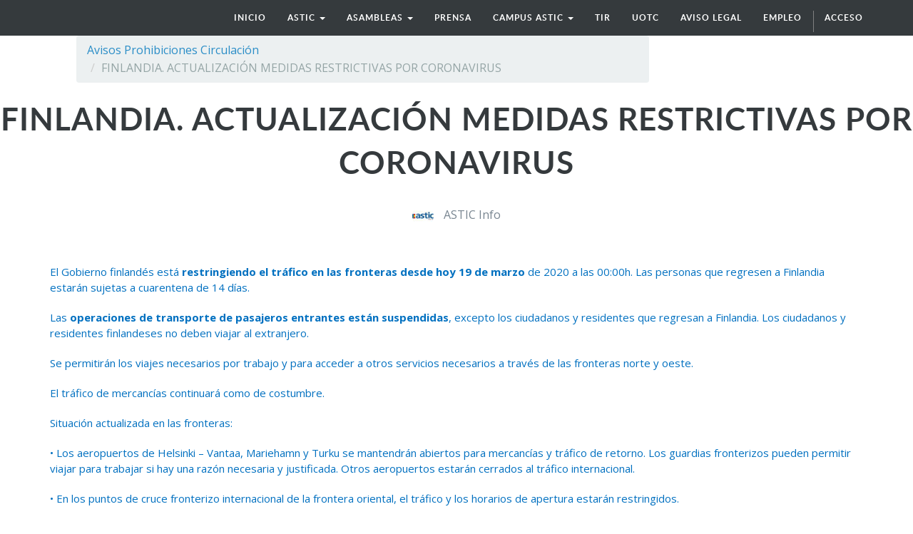

--- FILE ---
content_type: text/html; charset=utf-8
request_url: http://web.astic.net/blog/avisos-prohibiciones-circulacion-2/post/finlandia-actualizacion-medidas-restrictivas-por-coronavirus-717
body_size: 6023
content:

    
    <!DOCTYPE html>
    <html lang="es-ES" data-oe-company-name="astic">
        <head>
            <meta charset="utf-8"/>
            
                
            
            
                
            
            
                
            

            <meta name="viewport" content="initial-scale=1"/>
            <meta name="description"/>
            <meta name="keywords"/>
            <meta name="generator" content="Odoo"/>

            <meta property="og:title" content="FINLANDIA. ACTUALIZACIÓN MEDIDAS RESTRICTIVAS POR CORONAVIRUS"/>
            <meta property="og:site_name" content="astic"/>
            

            <title>FINLANDIA. ACTUALIZACIÓN MEDIDAS RESTRICTIVAS POR CORONAVIRUS | www.astic.net</title>

            
            
                
                    <link rel="alternate" hreflang="es" href="http://web.astic.net/blog/avisos-prohibiciones-circulacion-2/post/finlandia-actualizacion-medidas-restrictivas-por-coronavirus-717"/>
                
            

            
            <link href="/web/content/297-bacc748/web.assets_common.0.css" rel="stylesheet"/>
            
            <link href="/web/content/3305-7055b79/website.assets_frontend.0.css" rel="stylesheet"/>
            
            <script type="text/javascript" src="/web/content/298-bacc748/web.assets_common.js"></script>
            
            <script type="text/javascript" src="/web/content/3306-7055b79/website.assets_frontend.js"></script>
            <script type="text/javascript">
                odoo.define('web.csrf', function (require) {
                    var token = "bb85637f124e9eabd901ee6aec0a1a67f2483b01o";
                    require('web.core').csrf_token = token;
                    require('qweb').default_dict.csrf_token = token;
                });
            </script>

            
          
        <link rel="stylesheet" href="/theme_astic/static/css/foundation.css"/>
                <link rel="stylesheet" href="/theme_astic/static/css/font-awesome.css"/>
                <link rel="stylesheet" href="/theme_astic/static/css/animate.css"/>
                <link rel="stylesheet" href="/theme_astic/static/css/basic.css"/>
                <link rel="stylesheet" href="/theme_astic/static/js/owl-carousel/owl-carousel/owl.carousel.css"/>
                <link rel="stylesheet" href="/theme_astic/static/js/owl-carousel/owl-carousel/owl.theme.css"/>
            <script src="/theme_astic/static/js/vendor/modernizr.js"></script>
            <link href="https://fonts.googleapis.com/css?family=Open+Sans:400,600,700,400italic,600italic,700italic" rel="stylesheet" type="text/css" />
                <script>!function(d,s,id){var js,fjs=d.getElementsByTagName(s)[0],p=/^http:/.test(d.location)?'http':'https';if(!d.getElementById(id)){js=d.createElement(s);js.id=id;js.src=p+"://platform.twitter.com/widgets.js";fjs.parentNode.insertBefore(js,fjs);}}(document,"script","twitter-wjs");
                </script>
            </head>
        <body>
            <div id="wrapwrap">
                <header id="astic_header">
                    <div class="navbar navbar-default navbar-static-top">
                        <div class="container">
                            <div class="navbar-header">
                                <button type="button" class="navbar-toggle" data-toggle="collapse" data-target=".navbar-top-collapse">
                                    <span class="sr-only">Menú de Navegación</span>
                                    <span class="icon-bar"></span>
                                    <span class="icon-bar"></span>
                                    <span class="icon-bar"></span>
                                </button>
                                <a href="/" class="navbar-brand logo">
            <img src="/website_logo.png" alt="Logo of astic" title="astic"/>
        </a>
    </div>
                            <div class="collapse navbar-collapse navbar-top-collapse">
                                <ul class="nav navbar-nav navbar-right" id="top_menu">
                                    
                                        
                    
    <li>
        <a href="/">
            <span>Inicio</span>
        </a>
    </li>
    

                
            
                                        
                    
    
    <li class="dropdown ">
        <a class="dropdown-toggle" data-toggle="dropdown" href="#">
            <span>astic</span> <span class="caret"></span>
        </a>
        <ul class="dropdown-menu" role="menu">
            
                
    <li>
        <a href="/page/astic-quienes-somos">
            <span>quiénes somos</span>
        </a>
    </li>
    

            
                
    <li>
        <a href="/page/astic-que-hacemos">
            <span>qué hacemos</span>
        </a>
    </li>
    

            
                
    <li>
        <a href="/page/astic-transparencia">
            <span>transparencia</span>
        </a>
    </li>
    

            
                
    <li>
        <a href="/page/contactus">
            <span>contacto</span>
        </a>
    </li>
    

            
        </ul>
    </li>

                
            
                                        
            
                                        
                    
    
    <li class="dropdown ">
        <a class="dropdown-toggle" data-toggle="dropdown" href="#">
            <span>asambleas</span> <span class="caret"></span>
        </a>
        <ul class="dropdown-menu" role="menu">
            
                
    <li>
        <a href="/page/astic-asambleas-2016">
            <span>asamblea 2016</span>
        </a>
    </li>
    

            
                
    <li>
        <a href="/page/page-astic-asambleas-2017">
            <span>asamblea 2017</span>
        </a>
    </li>
    

            
                
    <li>
        <a href="/page/page-astic-asambleas-2018">
            <span>asamblea 2018</span>
        </a>
    </li>
    

            
                
    <li>
        <a href="/page/page-astic-asambleas-2019">
            <span>asamblea 2019</span>
        </a>
    </li>
    

            
                
    <li>
        <a href="/page/asamblea-2020-1">
            <span>Asamblea 2020</span>
        </a>
    </li>
    

            
                
    <li>
        <a href="/page/asamble-2021">
            <span>Asamblea 2021</span>
        </a>
    </li>
    

            
                
    <li>
        <a href="/page/asamblea-astic-2022">
            <span>Asamblea 2022</span>
        </a>
    </li>
    

            
                
    <li>
        <a href="https://astic.com.es/asamblea-2023/">
            <span>Asamblea 2023</span>
        </a>
    </li>
    

            
                
    <li>
        <a href="https://astic.com.es/asamblea-2024/">
            <span>Asamblea 2024</span>
        </a>
    </li>
    

            
                
    <li>
        <a href="https://astic.com.es/asamblea-2025-65-aniversario" target="_blank">
            <span>ASAMBLEA 2025</span>
        </a>
    </li>
    

            
        </ul>
    </li>

                
            
                                        
                    
    <li>
        <a href="/page/astic-prensa">
            <span>prensa</span>
        </a>
    </li>
    

                
            
                                        
                    
    
    <li class="dropdown ">
        <a class="dropdown-toggle" data-toggle="dropdown" href="#">
            <span>CAMPUS ASTIC</span> <span class="caret"></span>
        </a>
        <ul class="dropdown-menu" role="menu">
            
                
    <li>
        <a href="https://www.academiadeltransportista.com/titulo-de-transportista/" target="_blank">
            <span>CURSO DE GESTOR DE TRANSPORTE</span>
        </a>
    </li>
    

            
                
    <li>
        <a href="https://www.academiadeltransportista.com/curso-obtencion-adr/">
            <span>CURSO OBTENCION ADR</span>
        </a>
    </li>
    

            
                
    <li>
        <a href="https://masterexecutivetransporteinternational.com/" target="_blank">
            <span>MASTER TRANSPORTE INTERNACIONAL</span>
        </a>
    </li>
    

            
        </ul>
    </li>

                
            
                                        
                    
    <li>
        <a href="/page/astic-regimen-tir">
            <span>TIR</span>
        </a>
    </li>
    

                
            
                                        
                    
    <li>
        <a href="/page/astic-uotc">
            <span>UOTC</span>
        </a>
    </li>
    

                
            
                                        
                    
    <li>
        <a href="http://www.astic.net/static_data/Aviso%20legal%20LSSI%20(www).pdf" target="_blank">
            <span>aviso legal</span>
        </a>
    </li>
    

                
            
                                        
                    
    <li>
        <a href="http://logytalent.com/" target="_blank">
            <span>EMPLEO</span>
        </a>
    </li>
    

                
            
                                    
                                    
                                <li class="divider" groups="base.group_public"></li>
        <li groups="base.group_public">
            <a href="/web/login">
                <b>Acceso</b>
            </a>
        </li>
    </ul>
                            </div>
                        </div>
                    </div>
                </header>
                <main>
                    
        <div id="wrap" class="js_blog website_blog">
            
        <div class="container">
          <div class="row">
            <div class="col-sm-9">
                <ol class="breadcrumb">
                    <li><a href="/blog/avisos-prohibiciones-circulacion-2"><span>Avisos Prohibiciones Circulación</span></a></li>
                    
                    
                    <li class="active"><span>FINLANDIA. ACTUALIZACIÓN MEDIDAS RESTRICTIVAS POR CORONAVIRUS</span></li>
                </ol>
            </div><div class="col-sm-3">
            </div>
          </div>
        </div>
    <div id="title">
            <div id="js_blogcover" class="oe_none" style="background-image: none;opacity:0.6">
                <div class="container blog_publish_btn">
                    
    

                </div>
            </div>
            <div class="blog_title">
                <h1 id="blog_post_name" data-blog-id="717" placeholder="Título de la entrada del blog">FINLANDIA. ACTUALIZACIÓN MEDIDAS RESTRICTIVAS POR CORONAVIRUS</h1>
                <h2 placeholder="Subtítulo"></h2>
                <p class="post-meta text-muted text-center" name="blog_post_data"></p>
                
    <div>
                    
                        <span class="o_not_editable"><img class="img img-responsive img-circle" src="/web/image/blog.post/717/author_avatar?unique=6d3b5a1" style="width: 30px; margin-right: 10px; display:inline"/></span>
                    
                    <span style="display: inline-block;">
    <address class="mb0" itemscope="itemscope" itemtype="http://schema.org/Organization">
        
        <div>
            
                <span itemprop="name">ASTIC Info</span>
            
            
            
        </div>
        <div itemprop="address" itemscope="itemscope" itemtype="http://schema.org/PostalAddress">
            
            
            
            
            
            
            
        </div>
    </address>
</span>
                </div>
                
            </div>
        </div>

        <div id="blog_content" class="blog_content mt32"><div class="container">
                        <section class="mt16 mb16">
                            <p data-chatter-id="counter_32348/div/section">






</p><p data-chatter-id="counter_82690/div/section">
</p><p data-chatter-id="counter_93212/div/section">
</p><p data-chatter-id="counter_33261/div/section">








</p><p data-chatter-id="counter_48268/div/section"><span style="color:#0070C0">El Gobierno finlandés está <b>restringiendo el tráfico en las
fronteras desde hoy 19 de marzo</b> de 2020 a las 00:00h. Las personas que
regresen a Finlandia estarán sujetas a cuarentena de 14 días.</span></p><p data-chatter-id="counter_37705/div/section">

</p><p data-chatter-id="counter_36181/div/section"><span style="color:#0070C0">Las <b>operaciones de transporte de pasajeros entrantes están
suspendidas</b>, excepto los ciudadanos y residentes que regresan a Finlandia.
Los ciudadanos y residentes finlandeses no deben viajar al extranjero.</span></p><p data-chatter-id="counter_97556/div/section">

</p><p data-chatter-id="counter_28647/div/section"><span style="color:#0070C0">Se permitirán los viajes necesarios por trabajo y para acceder a
otros servicios necesarios a través de las fronteras norte y oeste. </span></p><p data-chatter-id="counter_22374/div/section">

</p><p data-chatter-id="counter_45242/div/section"><span style="color:#0070C0">El tráfico de mercancías
continuará como de costumbre. </span></p><p data-chatter-id="counter_37960/div/section">

</p><p data-chatter-id="counter_91476/div/section"><span style="color:#0070C0">Situación actualizada en las fronteras:</span></p><p data-chatter-id="counter_96379/div/section">

</p><p data-chatter-id="counter_59716/div/section"> </p><p data-chatter-id="counter_35427/div/section"><span style="color:#0070C0">• Los aeropuertos de Helsinki – Vantaa, Mariehamn y Turku se
mantendrán abiertos para mercancías y tráfico de retorno. Los guardias
fronterizos pueden permitir viajar para trabajar si hay una razón necesaria y
justificada. Otros aeropuertos estarán cerrados al tráfico internacional.</span></p><p data-chatter-id="counter_97937/div/section">

</p><p data-chatter-id="counter_99955/div/section"><span style="color:#0070C0">• En los puntos de cruce fronterizo internacional de la frontera
oriental, el tráfico y los horarios de apertura estarán restringidos.</span></p><p data-chatter-id="counter_66942/div/section">

</p><p data-chatter-id="counter_62993/div/section"><span style="color:#0070C0">• Se suspenderá el tráfico de pasajeros a través del punto de
cruce Vainikkalaborder.</span></p><p data-chatter-id="counter_43693/div/section">

</p><p data-chatter-id="counter_77321/div/section"><span style="color:#0070C0">• Transporte por carretera y ferrocarril:</span></p><p data-chatter-id="counter_79107/div/section">

</p><p data-chatter-id="counter_43221/div/section"> </p><p data-chatter-id="counter_60321/div/section"><span style="color:#0070C0">o
         Los puntos fronterizos de
Imatra, Kuusamo, Niirala, Nuijamaa, Rajajooseppi, Salla, Vaalimaa y Vartius son
solo para el transporte de mercancías, y regresan a casa desde / hacia / vía
Finlandia para ciudadanos finlandeses y de la Unión Europea, así como ciudadanos de la
Federación Rusa.</span></p><p data-chatter-id="counter_97142/div/section">

</p><p data-chatter-id="counter_30614/div/section"><span style="color:#0070C0">o
         Los pasos fronterizos de
Inari, Parikkala y Vainikkala son solo para el transporte de mercancías.</span></p><p data-chatter-id="counter_86616/div/section">

</p><p data-chatter-id="counter_18753/div/section"> </p><p data-chatter-id="counter_63629/div/section"><span style="color:#0070C0">• En la frontera entre Finlandia y Noruega, Kilpisjärvi,
Karigasniemi, Kivilompolo, Nuorgam, Näätämö y Utsjoki <b>se mantendrán abiertos
para mercancías y tráfico de retorno</b>. Además, se pueden permitir los viajes
necesarios para el trabajo y otro tráfico necesario. Cruzar la frontera no está
permitido en otros lugares.</span></p><p data-chatter-id="counter_74211/div/section">

</p><p data-chatter-id="counter_76322/div/section"><span style="color:#0070C0">• En la frontera entre Finlandia y Suecia, Karesuvanto, Kolari,
Muonio, Pello, Tornio e Ylitornio <b>se mantendrán abiertos para mercancías y
tráfico de retorno</b>. Además, se pueden permitir los viajes necesarios para
el trabajo y otro tráfico necesario. Cruzar la frontera no está permitido en
otros lugares.</span></p><p data-chatter-id="counter_53705/div/section">

</p><p data-chatter-id="counter_56629/div/section"> </p><p data-chatter-id="counter_32723/div/section"><span style="color:#0070C0">Aunque no se prohíbe el desplazamiento de trabajadores transfronterizos, la reducción del tráfico aéreo y marítimo dificultará considerablemente la entrada de trabajadores extranjeros en Finlandia desde el extranjero. En el caso de los ciudadanos de la UE y las personas con un permiso de residencia permanente en otro país de la UE que regresen a su país de origen a través de Finlandia, se permitirá dicho viaje, teniendo en cuenta el estado de salud de la persona.</span></p><p data-chatter-id="counter_90148/div/section">

</p><p data-chatter-id="counter_55216/div/section"></p><p data-chatter-id="counter_19045/div/section"></p><p data-chatter-id="counter_81409/div/section"><span style="color:#0070C0">Las medidas detalladas están </span><span style="color:#C55A11"><a href="https://vnk.fi/en/article/-/asset_publisher/hallitus-totesi-suomen-olevan-poikkeusoloissa-koronavirustilanteen-vuoksi"><span style="color:#C55A11">disponibles aquí</span></a>.</span></p>
                        </section>
                    </div> </div>


    
        <div class="cover cover_footer mb0 text-center">
            <div id="js_blogcover" class="cover_footer_bg oe_none" style="background-image: none;opacity:0.6"></div>
            <div class="blog_title">
                <a class="hidden js_next" href="/blog/avisos-prohibiciones-circulacion-2/post/belgica-e-italia-actualizacion-medidas-restrictivas-por-coronavirus-715/#wrap"></a>
                <h1 placeholder="Título de la entrada del blog">BÉLGICA E ITALIA. ACTUALIZACIÓN MEDIDAS RESTRICTIVAS POR CORONAVIRUS</h1>
                <h2 placeholder="Subtítulo"></h2>
                <div>
                    
                        <span><img class="img img-responsive img-circle" src="/web/image/blog.post/715/author_avatar?unique=108079e" style="width: 30px; margin-right: 10px; display:inline"/></span>
                    
                    <span style="display: inline-block;">
    <address class="mb0" itemscope="itemscope" itemtype="http://schema.org/Organization">
        
        <div>
            
                <span itemprop="name">ASTIC Info</span>
            
            
            
        </div>
        <div itemprop="address" itemscope="itemscope" itemtype="http://schema.org/PostalAddress">
            
            
            
            
            
            
            
        </div>
    </address>
</span>
                </div>
                <p class="mt32">Read Next <span class="fa fa-long-arrow-right"></span></p>
            </div>
        </div>
    

  
        </div>
    
                </main>
                <footer>
                    <div id="footer" class="container hidden-print">
      <div class="row">
        <div class="col-md-4 col-lg-3">
          <h4>nosotros</h4>
          <ul class="list-unstyled" id="products">
            <li>
              <a href="/">Inicio</a>
            </li>
          </ul>
        </div>
        <div class="col-md-4  col-lg-3" id="info">
          <h4>contacte con nosotros</h4>
          <ul class="list-unstyled">
            <li>
              <a href="/page/website.contactus">Contáctenos</a>
            </li>
          <li><a href="/customers">Nuestras referencias</a></li>
    </ul>
          <ul class="list-unstyled">
            <li>
              <i class="fa fa-phone"></i>
              <span>+34 914 514 801-07</span>
            </li>
            <li>
              <i class="fa fa-envelope"></i>
              <span><a href="/cdn-cgi/l/email-protection" class="__cf_email__" data-cfemail="4a3d2f280a2b393e232964242f3e">[email&#160;protected]</a></span>
            </li>
          </ul>
          <h2>
            
            
            
            
            
            
          </h2>
        </div>
        <div class="col-md-4 col-lg-5 col-lg-offset-1">
          <h4>
            <span>astic</span>
            <small> - <a href="/page/astic-quienes-somos">Acerca de</a></small>
          </h4>
          <div>
            <p>La Asociación del transporte internacional por carretera (ASTIC) es una organización sin ánimo de lucro de origen español nacida en 1960 e integrándose seguidamente en la Unión Internacional del Transporte por Carretera (IRU), con sede en Ginebra. Astic actualmente cuenta con más de 200 afiliados entre los que están las más importantes empresas de transporte de España por facturación y número de vehículos.<br/><br/><span style="caret-color: rgb(0, 0, 0); color: rgb(120, 133, 144); font-size: 16px;">Transparencia UE: 571940142138-2</span></p>
          </div>
          
    

        </div>
      </div>
    <div class="container mt16 mb8">
            <div class="pull-right">
            </div>
            <div class="pull-left text-muted" itemscope="itemscope" itemtype="http://schema.org/Organization">
                Copyright y copia; <span itemprop="name">astic</span>
            </div>
        </div>
    </div>
  </footer>
            </div>
            <script data-cfasync="false" src="/cdn-cgi/scripts/5c5dd728/cloudflare-static/email-decode.min.js"></script><script src="/theme_astic/static/js/foundation.min.js"></script>
                <script src="/theme_astic/static/js/foundation/foundation.equalizer.js"></script>
                <script src="/theme_astic/static/js/wow.min.js"></script>
                <script src="/theme_astic/static/js/custom.js"></script>
                <script src="/theme_astic/static/js/owl-carousel/owl-carousel/owl.carousel.js"></script>
                <script>
                        //Foundation
                        $(document).foundation();
                        new WOW().init();
                        //Carrusel
                        $(document).ready(function () {
                            $("#patrocinadores").owlCarousel({
                                autoPlay: 3000,
                                items: 4,
                                itemsDesktop: [1199, 3],
                                itemsDesktopSmall: [979, 3]
                            });
                        });
                        $(document).ready(function () {
                            $("#socios").owlCarousel({
                                autoPlay: 3000,
                                items: 3,
                                itemsDesktop: [1199, 3],
                                itemsDesktopSmall: [979, 3]
                            });
                        });
                </script>

            <script id="tracking_code">
                (function(i,s,o,g,r,a,m){i['GoogleAnalyticsObject']=r;i[r]=i[r]||function(){
                (i[r].q=i[r].q||[]).push(arguments)},i[r].l=1*new Date();a=s.createElement(o),
                m=s.getElementsByTagName(o)[0];a.async=1;a.src=g;m.parentNode.insertBefore(a,m)
                })(window,document,'script','//www.google-analytics.com/analytics.js','ga');

                ga('create', _.str.trim('UA-180165217-1'), 'auto');
                ga('send','pageview');
            </script>
        <script defer src="https://static.cloudflareinsights.com/beacon.min.js/vcd15cbe7772f49c399c6a5babf22c1241717689176015" integrity="sha512-ZpsOmlRQV6y907TI0dKBHq9Md29nnaEIPlkf84rnaERnq6zvWvPUqr2ft8M1aS28oN72PdrCzSjY4U6VaAw1EQ==" data-cf-beacon='{"version":"2024.11.0","token":"974db705c79942e8b312159c09147660","r":1,"server_timing":{"name":{"cfCacheStatus":true,"cfEdge":true,"cfExtPri":true,"cfL4":true,"cfOrigin":true,"cfSpeedBrain":true},"location_startswith":null}}' crossorigin="anonymous"></script>
</body>
    </html>


